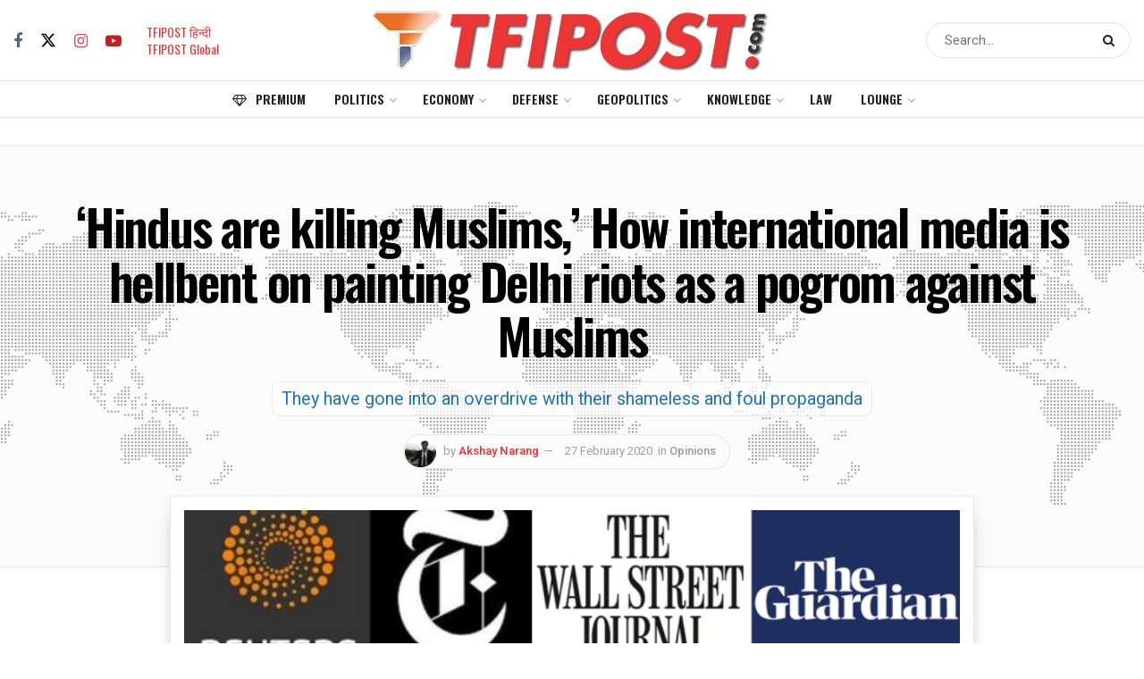

--- FILE ---
content_type: text/html; charset=utf-8
request_url: https://www.google.com/recaptcha/api2/aframe
body_size: 267
content:
<!DOCTYPE HTML><html><head><meta http-equiv="content-type" content="text/html; charset=UTF-8"></head><body><script nonce="AKlmdqPJaMYfHLNAu4HIdQ">/** Anti-fraud and anti-abuse applications only. See google.com/recaptcha */ try{var clients={'sodar':'https://pagead2.googlesyndication.com/pagead/sodar?'};window.addEventListener("message",function(a){try{if(a.source===window.parent){var b=JSON.parse(a.data);var c=clients[b['id']];if(c){var d=document.createElement('img');d.src=c+b['params']+'&rc='+(localStorage.getItem("rc::a")?sessionStorage.getItem("rc::b"):"");window.document.body.appendChild(d);sessionStorage.setItem("rc::e",parseInt(sessionStorage.getItem("rc::e")||0)+1);localStorage.setItem("rc::h",'1769796574084');}}}catch(b){}});window.parent.postMessage("_grecaptcha_ready", "*");}catch(b){}</script></body></html>